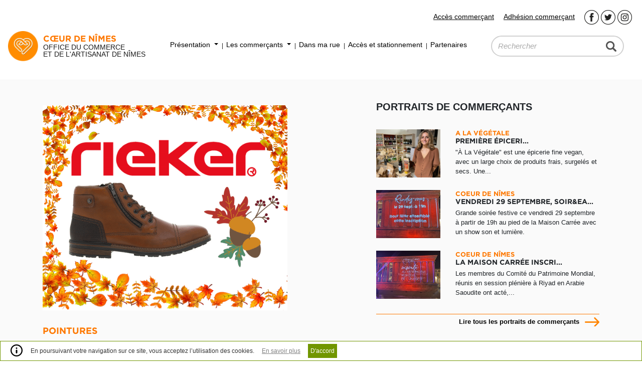

--- FILE ---
content_type: text/html; charset=utf-8
request_url: https://www.coeur-de-nimes.fr/offres_chaleur-et-confort-pour-vous-messieurs_3436.html
body_size: 4106
content:
<!DOCTYPE html>
<html lang="fr">
<head>
<meta http-equiv="Content-Type" content="text/html; charset=utf-8" />
<title>Offres des commerçants | Coeur de Nîmes</title>
<link href="themes/bootstrap/css/bootstrap-4.2.1.css" rel="stylesheet" type="text/css" />
<link href="themes/bootstrap/css/bootstrap_addition.css" rel="stylesheet" type="text/css" />
<link href="themes/bootstrap/css/child.css" rel="stylesheet" type="text/css" />
<link href="themes/bootstrap/css/ae.css" rel="stylesheet" type="text/css" />
<link href="themes/bootstrap/css/font.css" rel="stylesheet" type="text/css" />
<link href="themes/bootstrap/css/font-awesome.min.css" rel="stylesheet" type="text/css" />
<script type="text/javascript" src="themes/bootstrap/js/jquery-3.3.1.min.js"></script>
<script type="text/javascript" src="themes/bootstrap/js/popper.min.js"></script>
<script type="text/javascript" src="themes/bootstrap/js/bootstrap-4.2.1.js"></script>
<script type="text/javascript" src="res/jquery_cookie/jquery.cookie.js"></script>
<script type="text/javascript" src="themes/bootstrap/js/ae.js"></script>

<link rel="apple-touch-icon" sizes="180x180" href="/apple-touch-icon.png">
<link rel="icon" type="image/png" sizes="32x32" href="/favicon-32x32.png">
<link rel="icon" type="image/png" sizes="16x16" href="/favicon-16x16.png">
<link rel="manifest" href="/site.webmanifest">
<link rel="mask-icon" href="/safari-pinned-tab.svg" color="#b91d47">
<meta name="msapplication-TileColor" content="#b91d47">
<meta name="theme-color" content="#000000">
<meta http-equiv="X-UA-Compatible" content="IE=edge"><meta name="viewport" content="width=device-width, initial-scale=1"><!--[if lt IE 9]>
<script src="https://oss.maxcdn.com/html5shiv/3.7.2/html5shiv.min.js"></script>
<script src="https://oss.maxcdn.com/respond/1.4.2/respond.min.js"></script>
<![endif]--><meta name="description" content="Le centre-ville de Nîmes a un atout : des boutiques de qualité. Chaque jour, les commerçants proposent le meilleur de leurs produits." />
<script>var url_root="https://www.coeur-de-nimes.fr/"; var url_res = "res/";</script>
</head>
<body>

<div class="cookies-alert">En poursuivant votre navigation sur ce site, vous acceptez l’utilisation des cookies.<a href="https://www.coeur-de-nimes.fr/mentions-legales.html" class="cookies-esp">En savoir plus</a><a href="#" class="cookies-accept">D'accord</a></div>

<noscript><div class="mui-warning">Veuillez activer javascript afin de pouvoir utiliser correctement notre site</div></noscript>

<!--================NAVIGATION SECONDAIRE================-->

	  <div class="secondary-nav text-right">
		  <a href="administration.html" class="login-home">Accès commerçant</a> <a href="adhesion-form.html" class="login-home">Adhésion commerçant</a>
		  <a href="https://www.facebook.com/coeurdenimes"><img src="themes/bootstrap/images/picto-fb.png" alt=""></a>
		  <a href="https://twitter.com/coeurdenimes"><img src="themes/bootstrap/images/picto-twitter.png" alt=""></a>
		  <a href="https://www.instagram.com/coeurdenimes/?hl=fr"><img src="themes/bootstrap/images/picto-insta.png" alt=""></a>
	  </div>
	  <!--================NAVIGATION================-->
	   
    <nav class="navbar navbar-expand-lg navbar-light">
       <a class="navbar-brand" href="index.html"><img src="themes/bootstrap/images/logo.png" width="60" height="60" class="d-inline-block align-top" alt=""><span class="text-logo"><h1>Cœur de Nîmes</h1> OFFICE DU COMMERCE <br>

ET DE L'ARTISANAT DE NÎMES</span></a>
       <button class="navbar-toggler" type="button" data-toggle="collapse" data-target="#navbarSupportedContent" aria-controls="navbarSupportedContent" aria-expanded="false" aria-label="Toggle navigation">
       <span class="navbar-toggler-icon"></span>
       </button>
       <div class="collapse navbar-collapse" id="navbarSupportedContent">
	       <ul class="navbar-nav ml-auto"><li class="nav-item dropdown">
								<a class="nav-link dropdown-toggle" href="#" id="navbarDropdown" role="button" data-toggle="dropdown" aria-haspopup="true" aria-expanded="false">
								Présentation
								</a>
                                <div class="dropdown-menu" aria-labelledby="navbarDropdown"><a class="dropdown-item" href="coeur-de-nimes-adhesion.html" >Adhésion</a><a class="dropdown-item" href="les-adherents.html" >Les adhérents</a><a class="dropdown-item" href="association-coeur-de-nimes.html" >L'association Coeur de Nîmes</a><a class="dropdown-item" href="partenaires-coeur-de-nimes.html" >Partenaires</a></div>
						</li><li class="nav-item dropdown">
								<a class="nav-link dropdown-toggle" href="#" id="navbarDropdown" role="button" data-toggle="dropdown" aria-haspopup="true" aria-expanded="false">
								Les commerçants
								</a>
                                <div class="dropdown-menu" aria-labelledby="navbarDropdown"><a class="dropdown-item" href="portraits_commercants.html" >Portraits des commerçants</a><a class="dropdown-item" href="annuaire-commercants.html" >L'annuaire des commerçants du centre-ville</a><a class="dropdown-item" href="offres-des-commercants.html" >Les offres</a><a class="dropdown-item" href="offres-evenementielles-des-commercants.html" >Les offres de l'événement en cours</a><a class="dropdown-item" href="e-shops-de-nos-commercants.html" >Les e-shops de nos commerçants</a></div>
						</li>	<li class="nav-item">
									<a class="nav-link" href="actualites_dans_ma_rue.html">Dans ma rue</a>
								</li>	<li class="nav-item">
									<a class="nav-link" href="acces-et-stationnement.html">Accès et stationnement</a>
								</li>	<li class="nav-item">
									<a class="nav-link" href="cheques-cadeaux.html">Partenaires</a>
								</li><ul>

<form action="resultats-recherche.html" method="POST">
      <div class="p-0 rounded rounded-pill border-sm">
            <div class="input-group">
              <input name="search" type="search" placeholder="Rechercher" aria-describedby="button-addon1" class="form-control border-0 no-bg">
              <div class="input-group-append">
                <button id="button-addon1" type="submit" class="btn btn-link text-primary"><i><img src="themes/bootstrap/images/loupe.png" alt=""></i></button>
              </div>
            </div>
          </div>
</form>
       </div>
    </nav>
	
	
<br>
<!--================CONTENT================-->
<div class="container-fluid content">
  <div class="container">
    <div class="row">
      <div class="col-lg-7 pageContenu"> 
  
  <!-- <ol class="breadcrumb"><li><a href="https://www.coeur-de-nimes.fr/">Accueil</a></li><li><a href="les-commercants.html">Les commerçants</a></li><li>Les offres</li><li>Offres des commerçants</li></ol>-->
  
<div class="mrk">
	<img src="files/commercants_offres/1668424511_0001-2.png" class="img-fluid" alt="" /><h1><span>Pointures</span></h1>
				
				
				<p class="date"></p>
				<p class="title"><strong>Chaleur et confort pour vous messieurs </strong></p>
				<p class="condition"><p>Bottine en cuir de confort de la marque rieker avec lacets et fermeture &eacute;clair</p>
<p>D'autres mod&egrave;les sont disponble en magasin</p></p>
				<p class="complement">*Voir conditions en magasin</p>
				<a href="commercant_pointures_2327.html" class="voir-fiche">Voir la fiche du commerçant</a>	<div class="footerContent">
					<div class="row">
						<div class="adresse col-lg-8">
							<p><strong>Pointures</strong> </p>
							<p>22 rue de la Madeleine</p> 
							<p>30000 N&icirc;mes </p>
							<h3>Email :</h3>
							<p><a href="mailto:jcchaussures@gmail.com">jcchaussures@gmail.com</a></p><p>Tel. : 0466057963 </p>	</div>
					
						<div class="reseauPage  col-lg-4 text-right">
							<h3>PARTAGER :</h3>
							<a href="https://www.facebook.com/sharer/sharer.php?u=http%3A%2F%2Fwww.coeur-de-nimes.fr%2Foffres_chaleur-et-confort-pour-vous-messieurs_3436.html" target="_blank"><img src="themes/bootstrap/images/reseauPage-fb.png" alt=""></a>
							<a href="http://twitter.com/intent/tweet/?url=http%3A%2F%2Fwww.coeur-de-nimes.fr%2Foffres_chaleur-et-confort-pour-vous-messieurs_3436.html&text=Chaleur%20et%20confort%20pour%20vous%20messieurs%20&via=coeur-de-nimes" target="_blank"><img src="themes/bootstrap/images/reseauPage-twitter.png" alt=""></a>
							<a href="http://pinterest.com/pin/create/button/?url=http%3A%2F%2Fwww.coeur-de-nimes.fr%2Foffres_chaleur-et-confort-pour-vous-messieurs_3436.html&media=http%3A%2F%2Fcoeur-de-nimes.fr%2Ffiles%2Fcommercants_offres%2F1668424511_0001-2.png&description=Chaleur%20et%20confort%20pour%20vous%20messieurs%20" target="_blank"><img src="themes/bootstrap/images/reseauPage-pinterest.png" alt=""></a>
						</div>
					</div>
				</div>
			
</div>
		
      </div>
      <div class="col-lg-5 actu-content"> 

		<span class="titre">Portraits de commerçants</span>
				<div class="row actu">
				  <div class="col-lg-4 col-sm-4"> <a href="portrait_commercant_premiere-epicerie-fine-vegan-du-gard_896.html">
				  <img src="files/actualites_commercants/a-la-vegetale-1.png" class="img-fluid colright" alt="">
				  </a> </div>
				  <div class="col-lg-8  col-sm-8 text"><a href="portrait_commercant_a-la-vegetale-premiere-epicerie-fine-vegan-du-gard_896.html">
					<h1><span>A La V&eacute;g&eacute;tale</span>Premi&egrave;re &eacute;piceri...</h1>
					&quot;&Agrave; La V&eacute;g&eacute;tale&quot; est une &eacute;picerie fine vegan, avec un large choix de produits frais, surgel&eacute;s et secs. Une...
					</a></div>
				</div>
			
				<div class="row actu">
				  <div class="col-lg-4 col-sm-4"> <a href="portrait_commercant_vendredi-29-septembre-soiree-speciale-unesco-au-pied-de-la-maison-carree_956.html">
				  <img src="files/actualites_commercants/unescxo-fete.png" class="img-fluid colright" alt="">
				  </a> </div>
				  <div class="col-lg-8  col-sm-8 text"><a href="portrait_commercant_coeur-de-nimes-vendredi-29-septembre-soiree-speciale-unesco-au-pied-de-la-maison-carree_956.html">
					<h1><span>COEUR DE N&Icirc;MES</span>Vendredi 29 septembre, soir&ea...</h1>
					Grande soir&eacute;e festive ce vendredi 29 septembre &agrave; partir de 19h au pied de la Maison Carr&eacute;e avec un show son et lumi&egrave;re.
					</a></div>
				</div>
			
				<div class="row actu">
				  <div class="col-lg-4 col-sm-4"> <a href="portrait_commercant_la-maison-carree-inscrite-au-au-patrimoine-mondial-de-lunesco._955.html">
				  <img src="files/actualites_commercants/maison-carree.png" class="img-fluid colright" alt="">
				  </a> </div>
				  <div class="col-lg-8  col-sm-8 text"><a href="portrait_commercant_coeur-de-nimes-la-maison-carree-inscrite-au-au-patrimoine-mondial-de-lunesco._955.html">
					<h1><span>COEUR DE N&Icirc;MES</span>La Maison Carr&eacute;e inscri...</h1>
					Les membres du Comit&eacute; du Patrimoine Mondial, r&eacute;unis en session pl&eacute;ni&egrave;re &agrave; Riyad en Arabie Saoudite ont act&eacute;,...
					</a></div>
				</div>
			<a href="portraits_commercants.html" class="lire-tout">Lire tous les portraits de commerçants</a>
		<br>
		<br>

		<span class="titre">Offres des commerçants</span>
				<div class="row actu">
				  <div class="col-lg-4 col-sm-4"> <a href="offres_quelques-promo-aquarelles_4157.html"><img src="files/commercants_offres/1742490383_promotion-affiche-quinzaine-aquarelle.jpg" class="img-fluid colright" alt=""></a> </div>
				  <div class="col-lg-8  col-sm-8 text"><a href="offres_quelques-promo-aquarelles_4157.html">
					<h1><span>L&#039;Arbre Bleu de Van Gogh</span></h1>
					QUELQUES PROMO AQUARELLES
					</a></div>
				</div>
			
				<div class="row actu">
				  <div class="col-lg-4 col-sm-4"> <a href="offres_la-quinzaine-de-l-aquarelle_4156.html"><img src="files/commercants_offres/1741088575_com-quinzaine-aquarelle--a4.jpg" class="img-fluid colright" alt=""></a> </div>
				  <div class="col-lg-8  col-sm-8 text"><a href="offres_la-quinzaine-de-l-aquarelle_4156.html">
					<h1><span>L&#039;Arbre Bleu de Van Gogh</span></h1>
					la quinzaine de l aquarelle
					</a></div>
				</div>
			
				<div class="row actu">
				  <div class="col-lg-4 col-sm-4"> <a href="offres_stage-yoga-nutrition_4155.html"><img src="files/commercants_offres/1738591199_agenda-stage-yoga-nutrition.png" class="img-fluid colright" alt=""></a> </div>
				  <div class="col-lg-8  col-sm-8 text"><a href="offres_stage-yoga-nutrition_4155.html">
					<h1><span>LA FABRIK</span></h1>
					Stage Yoga &amp; Nutrition
					</a></div>
				</div>
			<a href="offres-des-commercants.html" class="lire-tout">Lire toutes les offres des commerçants</a>  
		
		</div>
    </div>
  </div>
</div>

<!--================FOOTER================-->
    
	
	  <div class="container-fluid footer">
	  	<div class="container">
	  		<div class="row">
	  			<div class="col-lg-12"><a href="association-coeur-de-nimes.html">L'association Cœur de Nîmes</a>     |     <a href="contact.html">Contact</a>     |     <a href="mentions-legales.html">Mentions légales</a>     |     <a href="inscription_newsletter.html">S'inscrire à la newsletter <img src="res/images/icons/email.png"></a></div><br>
<br>
<!--
	  			<div class="col-lg-12"><a href="#">Alimentation Nîmes</a> - <a href="#">Auto-moto Nîmes</a> - <a href="#">Bricolage Nîmes</a> - <a href="#">Centre commercial Nîmes</a> - <a href="#">Hôtels, restaurants, bars Nîmes</a> - <a href="#">Immobilier Nîmes</a> - <a href="#">Livres, presse Nîmes</a> - <a href="#">Loisirs & Tourisme Nîmes</a> - <a href="#">Magasins Nîmes</a> - <a href="#">Maison & décoration Nîmes</a> - <a href="#">Mode & accessoires Nîmes</a> - <a href="#">Multimédia Nîmes</a> - <a href="#">Santé & beauté Nîmes</a> - <a href="#">Services divers Nîmes</a></div>
-->	 
             	<div class="col-lg-12"><a href="categorie_alimentation_1.html">Alimentation Nîmes</a> - <a href="categorie_auto-moto_2.html">Auto-moto Nîmes</a> - <a href="categorie_bricolage_3.html">Bricolage Nîmes</a> - <a href="categorie_centre-commercial_14.html">Centre commercial Nîmes</a> - <a href="categorie_hotels-restaurants-bars_4.html">Hôtels, restaurants, bars Nîmes</a> - <a href="categorie_immobilier_5.html">Immobilier Nîmes</a> - <a href="categorie_livres-presse_6.html">Livres, presse Nîmes</a> - <a href="categorie_loisirs-tourisme_7.html">Loisirs &amp; Tourisme Nîmes</a> - <a href="categorie_magasins_8.html">Magasins Nîmes</a> - <a href="categorie_maison-decoration_9.html">Maison &amp; décoration Nîmes</a> - <a href="categorie_mode-accessoires_10.html">Mode &amp; accessoires Nîmes</a> - <a href="categorie_multimedia_11.html">Multimédia Nîmes</a> - <a href="categorie_sante-beaute_12.html">Santé &amp; beauté Nîmes</a> - <a href="categorie_services-divers_13.html">Services divers Nîmes</a></div>
	  		</div>
	  	</div>
	  </div>
	  

<a href="#" class="scrollToTop" title="Retourner en haut de la page"><span class="rs_skip">Retourner en haut de la page</span></a>



<script type="text/javascript">
    var gaJsHost = (("https:" == document.location.protocol) ? "https://ssl." : "http://www.");
    document.write(unescape("%3Cscript src='" + gaJsHost + "google-analytics.com/ga.js' type='text/javascript'%3E%3C/script%3E"));
</script>
<script type="text/javascript">
    try {
    var pageTracker = _gat._getTracker("UA-30639123-1");
    pageTracker._trackPageview();
    } catch(err) {}
</script>
<div id="core_dialog" style="display:none">
</div>
<div id="core_tooltip" class="mui-tooltip" style="display:none"></div>
<script type="text/javascript">
			$(document).ready( function() {
				
			});
			</script>
</body>
</html>


--- FILE ---
content_type: text/css
request_url: https://www.coeur-de-nimes.fr/themes/bootstrap/css/bootstrap_addition.css
body_size: 878
content:
div.required > label{
    background: transparent url("../images/form_label_mandatory.png") no-repeat scroll right center;
} 

div.form-group > label{
	text-align:right;
}

div.form-group > div{
	float:right;
}	

.lire-tout-spec {
	display:block;
	width: 100%;
	text-align:right;
	border-top:1px solid rgba(254,120,0,1);
	color:#000;
	background:url(../images/picto-fleche.png) right 6px no-repeat;
	padding:5px 40px 0 0;
	/* margin-top:20px; */
	font-size: 13px;
	font-weight:bold;
}
.lire-tout-spec:hover{
	color:inherit;
}

.card-body-spec {
    -ms-flex: 1 1 auto;
    flex: 1 1 auto;
    padding: 1.25rem;
	padding-bottom : 0.5rem!important;
	min-height: 192px !important;
}

.no_cursor {
   cursor:initial!important;	
}	

.tag-commercant form {
    display: inline-block;
    color: #fff;
    height: 29px;
    line-height: 28px;
    padding: 0 13px;
    margin-bottom: 6px;
    margin-left: -8px;
    background-image: url("../images/bg-tag-left.png"), url("../images/bg-tag-right.png");
    background-position: top left, top right;
    background-repeat: no-repeat;
    font-size: 12px;
}

.card-title {
    min-height: 115px!important;
}

.contact-facebook{
	background:url(../images/picto-contact-facebook.png)  no-repeat left top;
}
.contact-twitter{
	background:url(../images/picto-contact-twitter.png)  no-repeat left top;
}
.contact-instagram{
	background:url(../images/picto-contact-instagram.png)  no-repeat left top;
}
.contact-instagram{
	background:url(../images/picto-contact-instagram.png)  no-repeat left top;
}
.voir-fiche{
	display:block;
	width: 100%;
	text-align:right;
	/* border-top:1px solid rgba(254,120,0,1); */
	color:#000;
	background:url(../images/picto-fleche.png) right 6px no-repeat;
	padding:5px 40px 0 0;
	margin-top:20px;
	font-size: 13px;
	font-weight:bold;
}
.voir-fiche:hover{
	color:inherit;
}
.orange{
	color: rgba(254,120,0,1);
}

.specrech {
    min-height: 430px!important; 
}

@media only screen and (min-width: 751px) {	
	img.img-fluid.colright{
		width: 100%!important;
		height: 96px !important;
		object-fit: cover !important;
	}
}

.carousel-control-prev-icon {
  background-image: url("data:image/svg+xml,%3csvg xmlns='http://www.w3.org/2000/svg' fill='%23AAA' viewBox='0 0 8 8'%3e%3cpath d='M5.25 0l-4 4 4 4 1.5-1.5-2.5-2.5 2.5-2.5-1.5-1.5z'/%3e%3c/svg%3e")!important;
}

.carousel-control-next-icon {
  background-image: url("data:image/svg+xml,%3csvg xmlns='http://www.w3.org/2000/svg' fill='%23AAA' viewBox='0 0 8 8'%3e%3cpath d='M2.75 0l-1.5 1.5 2.5 2.5-2.5 2.5 1.5 1.5 4-4-4-4z'/%3e%3c/svg%3e")!important;
}

.pager_span {
    border-radius: 0.25rem;
    background-color: rgba(0, 0, 0, 0.2) !important;
    color: white;
    padding: 10px;
    width: 40%;
    text-align: center;
    border: 1px solid white;
}
.pager_span:hover {
    background-color: rgba(254, 100, 1) !important;
}
.pager_span:hover a:hover {
    color: white!important;
}

.voir-tout {
    display: block;
    width: 100%;
    text-align: right;
   /*  border-top: 1px solid rgba(254,120,0,1); */
    color: #FFF;
 /*   background: url(../images/picto-fleche.png) right 6px no-repeat;
    padding: 5px 40px 0 0;*/
 /*   margin-top: 20px; */
    font-size: 13px;
    font-weight: bold;
}

--- FILE ---
content_type: text/css
request_url: https://www.coeur-de-nimes.fr/themes/bootstrap/css/child.css
body_size: 1776
content:
@charset "utf-8";
/* CSS Document */
a{
	color:inherit;
}
.my-7{
	margin-top:100px;
	margin-bottom:130px;
}
/*=======================SECONDARY NAV=======================*/
.secondary-nav{
	padding:0 20px;
	margin-top: 20px;
}
.secondary-nav a{
	color:#000;
	font-size: 14px;
}
.login-home{
	text-decoration:underline;
	margin-right: 15px;
}
/*=======================NAV=======================*/
.navbar-brand{
	font-size: 14px;
}
.text-logo{
	display:inline-block;
	line-height:1em;
	padding-top:5px;
	padding-left: 10px;
}
.text-logo h1{
	font-family: "Gotham-Bold";
	font-size: 17px;
	text-transform: uppercase;
	margin: 0;
	color:rgba(254,120,0,1);
}
.nav-item{
	font-size: 14px;
	color:#000;
}
.nav-item + .nav-item{
	background-image:url("../images/nav-sep.png");
	background-repeat:no-repeat;
	background-position:center left;
}
.navbar-light .navbar-nav .nav-link, .navbar-light .navbar-nav .nav-link.disabled{
	color:rgba(0,0,0,1);
}
.navbar-nav{
	margin-right:20px;
}
.dropdown-item{
	font-size: 14px;
}
.form-control::placeholder {
  font-size: 0.95rem;
  color: #aaa;
  font-style: italic;
}
.form-control:focus {
  box-shadow: none;
}

.form-control-underlined {
  border-width: 0;
  border-bottom-width: 1px;
  border-radius: 0;
  padding-left: 0;
}
.border-sm{
	border:2px solid #d1d1d1;
}
input.no-bg{
	background-color:transparent!important;
}
/*=======================LES OFFRES=======================*/
.offre-home{
	background-image:url(../images/bg-offres-home.jpg);
	background-attachment:fixed;
	background-size:cover;
	background-position:center top
}
.card{
	box-shadow: 0px 5px 5px rgba(0,0,0,0.5)
}
.card-text{
	font-size: 13px;
}
.card-text .date{
	display:block;
	text-transform:uppercase;
	font-size: 13px;
	font-weight:bold;
}
.card-text .commerce-id{
	display:block;
	margin-bottom:15px;
}
.card-text .commerce-id strong{
	text-transform:uppercase;
	font-weight:bold;
}
.offre-home h1, .la-une>span, .actu-home>span, .ma-rue h1, .card-text, .evenements h1, .content h1{
	font-family: "Gotham-Bold";
}
.offre-home h1, .ma-rue h1, .la-une>span, .card-text .date, .evenements h1{
	color:rgba(254,120,0,1)!important;
	text-shadow: 2px 2px 0px #fff;
}
 .actu-home>span{
	color:rgba(0,0,0,1)!important;
}
.card-title{
	font-family: "Gotham-Black";
}


/*=======================LA UNE + ACTUS COMMERCANTS=======================*/

.la-une{
	position:relative;
}
.la-une>span{
	font-size: 35px;
	display:block;
	height:60px;
	text-transform: uppercase;
}
.la-une-text{
	position:absolute;
	bottom:0;
	left:0;
	z-index:2;
	padding:0 15px;
	margin:0;
	color:#fff;
	font-size: 13px;
}
.la-une-text h1 span{
	display:block;
	color:#000;
	font-size: 15px;
}
.la-une-text h1{
	font-size: 15px;
	text-transform: uppercase;
}
.la-une-text a{
	display:block;
	color:inherit;
	background-color:rgba(254,120,0,0.9);
	padding:5px 20px;
}
.la-une-text a:hover{
	color:inherit;
	text-decoration:inherit;
	background-color:rgba(254,120,0,1);
}
.actu-home{
	font-size: 13px;
}
.actu-home .row.actu{
	margin-bottom: 15px;
}
.actu-home>span{
	font-size: 30px;
	display:block;
	height:60px;
	text-transform: uppercase;
	padding-top:5px;
}
.actu-home .text h1{
	font-size: 15px;
	text-transform: uppercase;
}
.actu-home .text p{
	line-height:1.1em;
}
.actu-home .text h1 span{
	font-size: 12px;
	display:block;
	color:rgba(254,120,0,1);
}
.lire-tout{
	display:block;
	width: 100%;
	text-align:right;
	border-top:1px solid rgba(254,120,0,1);
	color:#000;
	background:url(../images/picto-fleche.png) right 6px no-repeat;
	padding:5px 40px 0 0;
	margin-top:20px;
	font-size: 13px;
	font-weight:bold;
}
.lire-tout:hover{
	color:inherit;
}
.btn-outline-light{
	color:white!important;
	box-shadow: 0px 5px 5px rgba(0,0,0,0.3);
		text-shadow:1px 1px rgba(0,0,0,1);
}
.btn-outline-light:hover{
	background-color:rgba(254,120,1);
}
/*=======================DANS MA RUE=======================*/

.ma-rue{
	background-image:url(../images/bg-marue.jpg);
	background-attachment:fixed;
	background-size:cover;
	background-position:center top
}
.jumbotron.actu-reseau{
	background-color:#fff;
}
.actu-reseau img{
	padding:8px!important;
}
.actu-reseau h1{
	font-size: 40px;
}
/*=======================SLIDER=======================*/
.carousel-indicators li{
	background-color:rgba(254,120,1);
}
.carousel-control-prev, .carousel-control-next{
	color:rgba(254,120,1);
}

/*=======================CONTENT=======================*/
.container-fluid.content{
	border-top:1px solid #f5f5f5;
	background-color: #fafafa;
	padding-top:50px;
}
.actu-content{
	font-size: 13px;
	margin-bottom:100px!important;
}
.actu img{
	margin-bottom:10px;
}
.actu-content .row.actu{
	margin-bottom: 15px;
}
.actu-content span.titre{
	font-size: 20px;
	display:block;
	height:60px;
	text-transform: uppercase;
	padding-top:0!important;
	margin-top:-12px;
	font-weight:bold;
}
.actu-content .text h1{
	font-size: 14px!important;
	text-transform: uppercase;
	margin-bottom:5px!important;
}
.actu-content>.text p{
	line-height:1.1em;
}
.actu-content .text h1 span{
	font-size: 13px!important;
	display:block;
	color:rgba(254,120,0,1);
	margin-top:0!important;
	
}
.actu-content .actu a{
	color:inherit;
	
}
.content .pageContenu{
	margin-bottom: 20px;
}
.content .pageContenu h1 span{
	font-size: 18px;
	display:block;
	color:rgba(254,120,0,1);
	text-transform: uppercase;
	margin-top:30px;
}
.content .pageContenu h1{
	font-size: 30px;
	text-transform: uppercase;
	color:#262626;
	margin-bottom:30px;
}
.content .pageContenu p{
	line-height:1.1em;
}
.footerContent{
	border-top:1px solid #333;
	padding-top: 20px;
	margin-top: 30px;
	margin-bottom: 30px;
}
.footerContent p{
	margin: 0;
}
.footerContent h3{
	font-family: "Gotham-Black";
	font-size: 18px;
	margin:10px 0;
}
/*=======================FICHE COMMERCANT=======================*/

.name-commercant{
	font-size: 20px;
	font-family: "Gotham-Black";
	text-align:center;
}
.name-commercant span{
	font-size: 14px;
	display:block;
	font-family: "Gotham-Black";
	text-align:center;
}
.reseaux-commercant{
	text-align:center;
	margin-top: 10px;
}
.descrip-commercant{
	font-style:italic;
	margin-top: 30px;
	font-size: 14px;
	text-align:center;
}
.tag-commercant {
	margin-top: 30px;
	margin-bottom: 30px;
}

.tag-commercant a{	
	color:#fff;
	/*
	display:inline-block;
	height: 29px;
	line-height: 28px;
	padding:0 13px;
	margin-bottom: 6px;
	margin-left: -8px;
	background-image:url("../images/bg-tag-left.png"), url("../images/bg-tag-right.png");
	background-position:top left, top right;
	background-repeat: no-repeat;
	font-size: 12px;
	*/
}

.tag-commercant a span{
	background-color: #363636;
	display:inline-block;
	height: 29px;
	padding:0 5px;
}
.contact-commercant ul{
	list-style:none;
	margin: 0;
	padding: 0;
}
.contact-commercant ul li{
	padding: 2px 0 2px 35px;
	margin-bottom: 10px;
	font-size: 13px;
	line-height:16px;
}
.contact-adresse{
	background:url(../images/picto-contact-adresse.png)  no-repeat left top;
}
.contact-web{
	background:url(../images/picto-contact-web.png)  no-repeat left top;
}
.contact-mail{
	background:url(../images/picto-contact-mail.png)  no-repeat left top;
}
.contact-phone{
	background:url(../images/picto-contact-phone.png)  no-repeat left top;
}
.contact-horaire{
	background:url(../images/picto-contact-horaire.png)  no-repeat left top;
}
.actu-fiche{
	padding-bottom: 50px;
}
.actu-fiche h1{
	margin-bottom: 50px;
	font-size: 30px;
}
.actu-fiche .card{
	margin-bottom: 30px;
}
/*=======================MAP=======================*/
.map{
	margin: 50px 0;
}


/*=======================FOOTER=======================*/
.footer{
	background-color:#000;
	text-align:center;
	color:#FFF;
	font-size: 13px;
	padding:30px 0
}
.footer a{
	color:#FFF;
}

/*-------------------------------------------------*/
.card-img-top {
	height:197px!important;
	object-fit:cover!important;
}
div.la-une img {
	height:auto!important;
	
} 


--- FILE ---
content_type: text/css
request_url: https://www.coeur-de-nimes.fr/themes/bootstrap/css/ae.css
body_size: 778
content:
/*
To change this license header, choose License Headers in Project Properties.
To change this template file, choose Tools | Templates
and open the template in the editor.
*/
/* 
    Created on : 29 avr. 2016, 17:29:25
    Author     : dimitri
*/
a{
	outline:none;
}
.cookies-alert {
	position:fixed;
	left:0;
	right:0;
	bottom:0px;
	padding:5px 60px;
	border:1px solid #719600;
	z-index:10000;
	display:none;
	text-align:left;
	color:#333;
	background:#fff url(../images/infos.png) 20px 6px no-repeat;
	font-size:12px;
}

a.cookies-esp {
	display:inline-block;
	padding:5px;
	color:grey;
	margin-left:10px;
	text-decoration: underline;
}

a.cookies-accept {
	display:inline-block;
	padding:5px;
	background-color:#719600;
	color:white;
	margin-left:10px;
	text-decoration:none;
}
a.scrollToTop{
	position:fixed;
	width: 40px;
	background:#fff url(../images/scrolltotop.png) no-repeat;
	height: 40px;
	text-align: center;
	line-height: 30px;
	text-decoration: none;
	-webkit-border-radius: 6px;
	-moz-border-radius: 6px;
	border-radius: 6px;
	text-indent:-10000px;
	right:10px;
	bottom:10px;
	display:none;
	border:1px solid #fff;
	border:1px solid #bababa;
	z-index:500;
}
a.scrollToTop:hover{
	background:#fff url(../images/scrolltotop.png) no-repeat;
	text-decoration:none;
	
}

#evitement a
{
	position: absolute;
	left: -999999px;
	z-index:100;
}
 
#evitement a:focus
{
	left:5px;
	top:5px;
}

.legacy .mui-button-toolbar {
    display:inline-block;
    background-color: transparent;
    border-color: transparent;
    border-style: solid;
    border-width: 1px;
    color: #000000;
    margin: 2px 0 2px 0;
    padding: 5px 10px 5px 10px;
    text-decoration: none;
}

.legacy .mui-button-toolbar:hover {
    background-color: #DCE8F9;
    border: 1px solid #7FA1E6;
}

.legacy .mui-button-toolbar.pressed {
    background-color: #eee;
    border: 1px solid #bbb;
}



.legacy .mui-button-toolbar img {
    vertical-align: middle;
}
.legacy .mui-button-toolbar span {
    padding-left:5px;
}

.legacy .mui-toolbar {
    background: #F7F7F7;
    filter:  progid:DXImageTransform.Microsoft.gradient(startColorstr='#FEFEFE', endColorstr='#F7F7F7');
    background: -webkit-gradient(linear, left top, left bottom, from(#FEFEFE), to(#F7F7F7));
    background: -moz-linear-gradient(top,  #FEFEFE,  #F7F7F7);
}

.legacy .mui-zone-toolbar {
    display:inline-block;
    background-color: transparent;
    border-color: #eee;
    border-style: solid;
    border-width: 1px;
    color: #000000;
    margin: 2px 0 2px 0;
    padding: 2px;
    -moz-border-radius:5px;
    -webkit-border-radius:5px;
    -o-border-radius:5px;
    border-radius:5px;
    background: #FAFAFA;
    filter:  progid:DXImageTransform.Microsoft.gradient(startColorstr='#FFFFFF', endColorstr='#FAFAFA');
    background: -webkit-gradient(linear, left top, left bottom, from(#FFFFFF), to(#FAFAFA));
    background: -moz-linear-gradient(top,  #FFFFFF,  #FAFAFA);
}

--- FILE ---
content_type: text/css
request_url: https://www.coeur-de-nimes.fr/themes/bootstrap/css/font.css
body_size: 247
content:
@charset "utf-8";
/* CSS Document */
@font-face {
  font-family: "Gotham-Book";
  src: url("../fonts/Gotham-Book.eot"); /* IE9 Compat Modes */
  src: url("../fonts/Gotham-Book.eot?#iefix") format("embedded-opentype"), /* IE6-IE8 */
    url("../fonts/Gotham-Book.otf") format("opentype"), /* Open Type Font */
    url("../fonts/Gotham-Book.svg") format("svg"), /* Legacy iOS */
    url("../fonts/Gotham-Book.ttf") format("truetype"), /* Safari, Android, iOS */
    url("../fonts/Gotham-Book.woff") format("woff"), /* Modern Browsers */
    url("../fonts/Gotham-Book.woff2") format("woff2"); /* Modern Browsers */
  font-weight: normal;
  font-style: normal;
}

@font-face {
  font-family: "Gotham-Bold";
  src: url("../fonts/Gotham-Bold.eot"); /* IE9 Compat Modes */
  src: url("../fonts/Gotham-Bold.eot?#iefix") format("embedded-opentype"), /* IE6-IE8 */
    url("../fonts/Gotham-Bold.otf") format("opentype"), /* Open Type Font */
    url("../fonts/Gotham-Bold.svg") format("svg"), /* Legacy iOS */
    url("../fonts/Gotham-Bold.ttf") format("truetype"), /* Safari, Android, iOS */
    url("../fonts/Gotham-Bold.woff") format("woff"), /* Modern Browsers */
    url("../fonts/Gotham-Bold.woff2") format("woff2"); /* Modern Browsers */
  font-weight: normal;
  font-style: normal;
}

@font-face {
  font-family: "Gotham-Black";
  src: url("../fonts/Gotham-Black.eot"); /* IE9 Compat Modes */
  src: url("../fonts/Gotham-Black.eot?#iefix") format("embedded-opentype"), /* IE6-IE8 */
    url("../fonts/Gotham-Black.otf") format("opentype"), /* Open Type Font */
    url("../fonts/Gotham-Black.svg") format("svg"), /* Legacy iOS */
    url("../fonts/Gotham-Black.ttf") format("truetype"), /* Safari, Android, iOS */
    url("../fonts/Gotham-Black.woff") format("woff"), /* Modern Browsers */
    url("../fonts/Gotham-Black.woff2") format("woff2"); /* Modern Browsers */
  font-weight: normal;
  font-style: normal;
}

--- FILE ---
content_type: application/javascript
request_url: https://www.coeur-de-nimes.fr/themes/bootstrap/js/ae.js
body_size: 364
content:
/* 
 * To change this license header, choose License Headers in Project Properties.
 * To change this template file, choose Tools | Templates
 * and open the template in the editor.
 */
$(document).ready( function() {
    //cookies
    var thecookie = $.cookie("cookiesaccepted");
	if(typeof(thecookie) == 'undefined') {
		$('.cookies-alert').show();
	}
	$('.cookies-accept').click( function(ev) {
		ev.preventDefault();
		$('.cookies-alert').hide();
		$.cookie("cookiesaccepted", 1, { expires : 30 });
	});
    
    //scrolltop
    $(window).scroll(function(){
        if ($(this).scrollTop() > 300) {
            $('.scrollToTop').fadeIn();
        } else {
            $('.scrollToTop').fadeOut();
        }
    });

    $('.scrollToTop').click(function(){
        $('html, body').animate({scrollTop : 0},800);
        return false;
    });
    
    //evitement
	$('#evitement_menu').click( function(ev) {
		ev.preventDefault();
		$('#top_menu_mediation a').first().focus();
	});

	$('#evitement_contenu').click( function(ev) {
		if($('main a').size() != 0) {
			ev.preventDefault();
			$('main a').first().focus();
		}
	});
	
	$('#evitement_recherche').click( function(ev) {
		ev.preventDefault();
		$('#recherche_input').focus();
	});
});